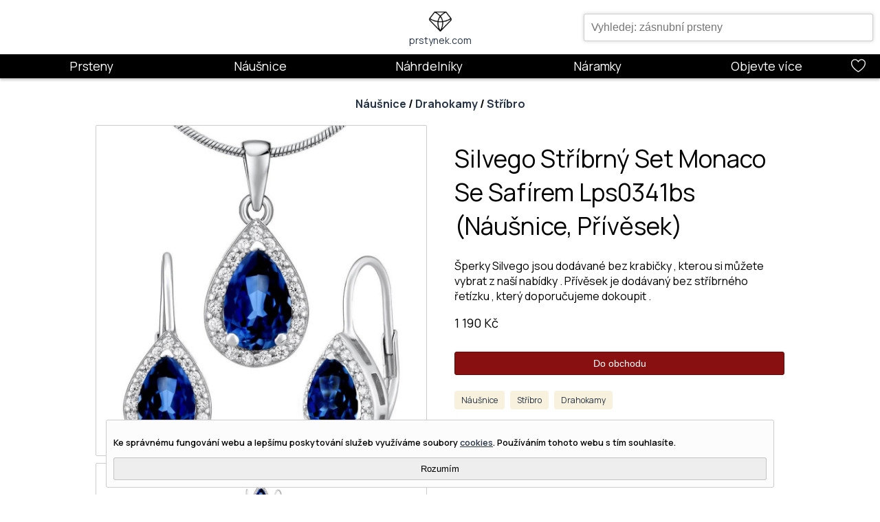

--- FILE ---
content_type: text/html;charset=UTF-8
request_url: https://prstynek.com/product/Silvego_Stribrny_Set_Monaco_Se_sSL3414
body_size: 9750
content:









<!DOCTYPE html>
<html lang="cs">
<head>
    <meta name="viewport" content="width=device-width, minimum-scale=1, initial-scale=1, user-scalable=yes, viewport-fit=cover">

    <!-- Google Tag Manager -->
    <script>(function(w,d,s,l,i){w[l]=w[l]||[];w[l].push({'gtm.start':
            new Date().getTime(),event:'gtm.js'});var f=d.getElementsByTagName(s)[0],
        j=d.createElement(s),dl=l!='dataLayer'?'&l='+l:'';j.async=true;j.src=
        'https://www.googletagmanager.com/gtm.js?id='+i+dl;f.parentNode.insertBefore(j,f);
    })(window,document,'script','dataLayer','GTM-PC3Z2HP');</script>
    <!-- End Google Tag Manager -->



    

    

    <script type="application/ld+json" >{"@context":"https:\/\/schema.org","@type":"WebSite","url":"https:\/\/prstynek.com","potentialAction":{"@type":"SearchAction","target":{"@type":"EntryPoint","urlTemplate":"https:\/\/prstynek.com\/products?search={search_term}"},"query-input":"required name=search_term"}}</script>
    <script type="application/ld+json" >{"@context":"https:\/\/schema.org","@type":"Product","description":"\u0160perky Silvego jsou dod\u00E1van\u00E9 bez krabi\u010Dky , kterou si m\u016F\u017Eete vybrat z na\u0161\u00ED nab\u00EDdky . P\u0159\u00EDv\u011Bsek je dod\u00E1van\u00FD bez st\u0159\u00EDbrn\u00E9ho \u0159et\u00EDzku , kter\u00FD doporu\u010Dujeme dokoupit . ","name":"Silvego St\u0159\u00EDbrn\u00FD Set Monaco Se Saf\u00EDrem Lps0341bs (N\u00E1u\u0161nice, P\u0159\u00EDv\u011Bsek)","image":"https:\/\/media.prstynek.com\/6\/244e275a-22d3-460f-8573-5e8bbf3560a4.jpg","url":"https:\/\/prstynek.com\/product\/Silvego_Stribrny_Set_Monaco_Se_sSL3414","offers":{"@type":"Offer","price":"1190","priceCurrency":"CZK","availability":"http:\/\/schema.org\/InStock"}}</script>
    <script type="application/ld+json" >{"@context":"https:\/\/schema.org","@type":"BreadcrumbList","itemListElement":[{"@type":"ListItem","position":1,"name":"N\u00E1u\u0161nice","item":"https:\/\/prstynek.com\/products\/N%C3%A1u%C5%A1nice\/"},{"@type":"ListItem","position":2,"name":"St\u0159\u00EDbro","item":"https:\/\/prstynek.com\/products\/N%C3%A1u%C5%A1nice\/St%C5%99%C3%ADbro\/"},{"@type":"ListItem","position":3,"name":"Drahokamy","item":"https:\/\/prstynek.com\/products\/N%C3%A1u%C5%A1nice\/St%C5%99%C3%ADbro\/Drahokamy\/"},{"@type":"ListItem","position":4,"name":"Silvego St\u0159\u00EDbrn\u00FD Set Monaco Se Saf\u00EDrem Lps0341bs (N\u00E1u\u0161nice, P\u0159\u00EDv\u011Bsek)"}]}</script>

    <link rel="canonical" href="https://prstynek.com/product/Silvego_Stribrny_Set_Monaco_Se_sSL3414" />

    <link rel="icon" type="image/png" sizes="32x32" href="https://prstynek.com/favicon-32x32.png">
    <link rel="icon" type="image/png" sizes="96x96" href="https://prstynek.com/favicon-96x96.png">
    <link rel="icon" type="image/png" sizes="16x16" href="https://prstynek.com/favicon-16x16.png">
    <link rel="icon" type="image/x-icon" href="https://prstynek.com/favicon.ico">

    <title>
        Silvego Stříbrný Set Monaco Se Safírem Lps0341bs (Náušnice, Přívěsek)
    </title>

    <meta name="description" content="Šperky Silvego jsou dodávané bez krabičky , kterou si můžete vybrat z naší nabídky . Přívěsek je dodávaný bez stříbrného řetízku , který doporučujeme dokoupit . ">
    <meta name="keywords" content="Náušnice,Stříbro,Drahokamy,Všechny Styly,Pro Všechny,Pro Všechny Příležitosti">

    <meta property="og:image" content="https://media.prstynek.com/19/94186dd4-e8ce-433f-a0b8-52b5c48cd399.jpg"/>
    <meta property="og:title" content="Silvego Stříbrný Set Monaco Se Safírem Lps0341bs (Náušnice, Přívěsek)"/>
    <meta property="og:description" content="Šperky Silvego jsou dodávané bez krabičky , kterou si můžete vybrat z naší nabídky . Přívěsek je dodávaný bez stříbrného řetízku , který doporučujeme dokoupit . "/>

    <link rel="preconnect" href="https://fonts.googleapis.com">
    <link rel="preconnect" href="https://fonts.gstatic.com" crossorigin>
    <link media="print" onload="this.onload=null;this.removeAttribute('media');" href="https://fonts.googleapis.com/css2?family=Manrope:wght@200;300;400;500;600;700;800&family=Parisienne&display=swap" rel="stylesheet">
    <noscript><link rel="stylesheet" href="https://fonts.googleapis.com/css2?family=Manrope:wght@200;300;400;500;600;700;800&family=Parisienne&display=swap"></noscript>

    <link href="https://prstynek.com/css/shared-styles.css" rel="stylesheet" type="text/css">
    <link href="https://prstynek.com/css/layout-styles.css" rel="stylesheet" type="text/css">
    <link href="https://prstynek.com/css/logo-styles.css" rel="stylesheet" type="text/css">

    <link href="https://prstynek.com/css/menu-container-styles.css" rel="stylesheet" type="text/css">
    <link href="https://prstynek.com/css/menu-div-styles.css" rel="stylesheet" type="text/css">
    <link href="https://prstynek.com/css/banner-styles.css" rel="stylesheet" type="text/css">
    <link href="https://prstynek.com/css/product-filter-styles.css" rel="stylesheet" type="text/css">
    <link href="https://prstynek.com/css/product-view-styles.css" rel="stylesheet" type="text/css">
    <svg aria-hidden="true" style="position: absolute; width: 0; height: 0; overflow: hidden;" version="1.1" xmlns="http://www.w3.org/2000/svg" xmlns:xlink="http://www.w3.org/1999/xlink">
        <defs>
            <symbol id="icon-magnifier" viewBox="0 0 20 20">
                <path d="M18.869 19.162l-5.943-6.484c1.339-1.401 2.075-3.233 2.075-5.178 0-2.003-0.78-3.887-2.197-5.303s-3.3-2.197-5.303-2.197-3.887 0.78-5.303 2.197-2.197 3.3-2.197 5.303 0.78 3.887 2.197 5.303 3.3 2.197 5.303 2.197c1.726 0 3.362-0.579 4.688-1.645l5.943 6.483c0.099 0.108 0.233 0.162 0.369 0.162 0.121 0 0.242-0.043 0.338-0.131 0.204-0.187 0.217-0.503 0.031-0.706zM1 7.5c0-3.584 2.916-6.5 6.5-6.5s6.5 2.916 6.5 6.5-2.916 6.5-6.5 6.5-6.5-2.916-6.5-6.5z"></path>
            </symbol>
            <symbol id="icon-heart" viewBox="0 0 20 20">
                <path d="M9.5 19c-0.084 0-0.167-0.021-0.243-0.063-0.094-0.052-2.326-1.301-4.592-3.347-1.341-1.21-2.411-2.448-3.183-3.68-0.984-1.571-1.482-3.139-1.482-4.66 0-2.895 2.355-5.25 5.25-5.25 0.98 0 2.021 0.367 2.931 1.034 0.532 0.39 0.985 0.86 1.319 1.359 0.334-0.499 0.787-0.969 1.319-1.359 0.91-0.667 1.951-1.034 2.931-1.034 2.895 0 5.25 2.355 5.25 5.25 0 1.521-0.499 3.089-1.482 4.66-0.771 1.232-1.842 2.47-3.182 3.68-2.266 2.046-4.498 3.295-4.592 3.347-0.076 0.042-0.159 0.063-0.243 0.063zM5.25 3c-2.343 0-4.25 1.907-4.25 4.25 0 3.040 2.35 5.802 4.321 7.585 1.76 1.592 3.544 2.708 4.179 3.087 0.635-0.379 2.419-1.495 4.179-3.087 1.971-1.782 4.321-4.545 4.321-7.585 0-2.343-1.907-4.25-4.25-4.25-1.703 0-3.357 1.401-3.776 2.658-0.068 0.204-0.259 0.342-0.474 0.342s-0.406-0.138-0.474-0.342c-0.419-1.257-2.073-2.658-3.776-2.658z"></path>
            </symbol>
            <symbol id="icon-diamond" viewBox="0 0 20 20">
                <path d="M9.5 18c-0.142 0-0.277-0.060-0.372-0.166l-9-10c-0.16-0.178-0.172-0.443-0.028-0.634l3-4c0.094-0.126 0.243-0.2 0.4-0.2h12c0.157 0 0.306 0.074 0.4 0.2l3 4c0.143 0.191 0.131 0.457-0.028 0.634l-9 10c-0.095 0.105-0.23 0.166-0.372 0.166zM1.147 7.471l8.353 9.281 8.353-9.281-2.603-3.471h-11.5l-2.603 3.471z"></path>
            </symbol>
            <symbol id="icon-truck" viewBox="0 0 20 20">
                <path d="M19.794 13.421l-0.004-0.021c-0-0.001-0-0.002-0.001-0.003l-0.399-1.997c-0-0.001-0-0.002-0.001-0.003l-0.203-1.015c-0.155-0.775-0.896-1.383-1.686-1.383h-4c-0.175 0-0.343 0.031-0.5 0.086v-0.586c0-0.827-0.673-1.5-1.5-1.5h-10c-0.827 0-1.5 0.673-1.5 1.5v8c0 0.827 0.673 1.5 1.5 1.5h1.5c0 1.103 0.897 2 2 2s2-0.897 2-2h5.086c0.206 0.582 0.762 1 1.414 1h0.769c0.346 0.597 0.992 1 1.731 1s1.385-0.403 1.731-1h0.769c0.827 0 1.5-0.673 1.5-1.5v-2c0-0.579-0.092-1.511-0.206-2.079zM18.69 13h-2.69v-1h2.49l0.2 1zM5 19c-0.551 0-1-0.449-1-1s0.449-1 1-1 1 0.449 1 1-0.449 1-1 1zM6.731 17c-0.346-0.597-0.992-1-1.731-1s-1.385 0.403-1.731 1h-1.769c-0.276 0-0.5-0.224-0.5-0.5v-8c0-0.276 0.224-0.5 0.5-0.5h10c0.276 0 0.5 0.224 0.5 0.5v8.5h-5.269zM16 19c-0.551 0-1-0.449-1-1s0.449-1 1-1 1 0.449 1 1-0.449 1-1 1zM18.5 18h-0.5c0-1.103-0.897-2-2-2s-2 0.897-2 2h-0.5c-0.276 0-0.5-0.224-0.5-0.5v-7c0-0.276 0.224-0.5 0.5-0.5h4c0.314 0 0.644 0.27 0.706 0.579l0.084 0.421h-2.79c-0.276 0-0.5 0.224-0.5 0.5v2c0 0.276 0.224 0.5 0.5 0.5h3.378c0.045 0.313 0.082 0.675 0.103 1h-0.481c-0.276 0-0.5 0.224-0.5 0.5s0.224 0.5 0.5 0.5h0.5v1.5c0 0.276-0.224 0.5-0.5 0.5z"></path>
            </symbol>
            <symbol id="icon-gift" viewBox="0 0 20 20">
                <path d="M18.5 5h-3.001c0.315-0.418 0.501-0.938 0.501-1.5 0-1.378-1.122-2.5-2.5-2.5-1.39 0-2.556 1.101-3.127 1.758-0.346 0.397-0.644 0.823-0.873 1.235-0.229-0.412-0.527-0.837-0.873-1.235-0.571-0.656-1.737-1.758-3.127-1.758-1.378 0-2.5 1.122-2.5 2.5 0 0.562 0.187 1.082 0.501 1.5h-3.001c-0.276 0-0.5 0.224-0.5 0.5v3c0 0.276 0.224 0.5 0.5 0.5h0.5v9.5c0 0.827 0.673 1.5 1.5 1.5h14c0.827 0 1.5-0.673 1.5-1.5v-9.5h0.5c0.276 0 0.5-0.224 0.5-0.5v-3c0-0.276-0.224-0.5-0.5-0.5zM11.127 3.414c0.782-0.899 1.647-1.414 2.373-1.414 0.827 0 1.5 0.673 1.5 1.5s-0.673 1.5-1.5 1.5h-3.378c0.173-0.442 0.523-1.032 1.005-1.586zM11 19h-3v-13h3v13zM4 3.5c0-0.827 0.673-1.5 1.5-1.5 0.726 0 1.591 0.515 2.373 1.414 0.482 0.554 0.832 1.144 1.005 1.586h-3.378c-0.827 0-1.5-0.673-1.5-1.5zM1 6h6v2h-6v-2zM2 18.5v-9.5h5v10h-4.5c-0.276 0-0.5-0.224-0.5-0.5zM17 18.5c0 0.276-0.224 0.5-0.5 0.5h-4.5v-10h5v9.5zM18 8h-6v-2h6v2z"></path>
            </symbol>
            <symbol id="icon-refund" viewBox="0 0 20 20">
                <path d="M10 20c-3.67 0-7.039-2.005-8.793-5.233-0.132-0.243-0.042-0.546 0.201-0.678s0.546-0.042 0.678 0.201c1.578 2.905 4.611 4.71 7.914 4.71 4.963 0 9-4.037 9-9s-4.037-9-9-9c-3.316 0-6.354 1.815-7.928 4.737-0.118 0.219-0.38 0.318-0.613 0.232s-0.368-0.332-0.315-0.575l0.869-4c0.059-0.27 0.325-0.441 0.595-0.383s0.441 0.325 0.382 0.595l-0.353 1.627c1.869-2.035 4.525-3.233 7.365-3.233 2.671 0 5.182 1.040 7.071 2.929s2.929 4.4 2.929 7.071c0 2.671-1.040 5.182-2.929 7.071s-4.4 2.929-7.071 2.929z"></path>
                <path d="M4.5 13c-0.276 0-0.5-0.224-0.5-0.5v-4.5h-0.5c-0.276 0-0.5-0.224-0.5-0.5s0.224-0.5 0.5-0.5h1c0.276 0 0.5 0.224 0.5 0.5v5c0 0.276-0.224 0.5-0.5 0.5z"></path>
                <path d="M8.5 13h-2c-0.276 0-0.5-0.224-0.5-0.5v-5c0-0.276 0.224-0.5 0.5-0.5h2c0.276 0 0.5 0.224 0.5 0.5v5c0 0.276-0.224 0.5-0.5 0.5zM7 12h1v-4h-1v4z"></path>
                <path d="M12.5 13h-2c-0.276 0-0.5-0.224-0.5-0.5v-5c0-0.276 0.224-0.5 0.5-0.5h2c0.276 0 0.5 0.224 0.5 0.5v5c0 0.276-0.224 0.5-0.5 0.5zM11 12h1v-4h-1v4z"></path>
                <path d="M14.5 13c-0.062 0-0.125-0.012-0.186-0.036-0.256-0.103-0.381-0.394-0.279-0.65l2-5c0.103-0.256 0.393-0.381 0.65-0.279s0.381 0.394 0.279 0.65l-2 5c-0.078 0.195-0.266 0.314-0.464 0.314z"></path>
                <path d="M14.5 8c-0.132 0-0.261-0.053-0.353-0.147s-0.147-0.222-0.147-0.353 0.053-0.261 0.147-0.353c0.093-0.093 0.222-0.147 0.353-0.147s0.26 0.053 0.353 0.147c0.093 0.093 0.147 0.222 0.147 0.353s-0.053 0.261-0.147 0.353c-0.093 0.093-0.222 0.147-0.353 0.147z"></path>
                <path d="M16.5 13c-0.132 0-0.26-0.053-0.353-0.147s-0.147-0.222-0.147-0.353 0.053-0.261 0.147-0.353c0.093-0.093 0.222-0.147 0.353-0.147s0.261 0.053 0.353 0.147c0.093 0.093 0.147 0.222 0.147 0.353s-0.053 0.261-0.147 0.353c-0.093 0.093-0.222 0.147-0.353 0.147z"></path>
            </symbol>
            <symbol id="icon-pen" viewBox="0 0 20 20">
                <path d="M19.572 0.428c-0.28-0.28-0.655-0.421-1.117-0.421-0.753 0-1.765 0.394-3.021 1.174-0.402-0.425-1.167-1.077-2.131-1.155-0.769-0.062-1.495 0.241-2.157 0.903-1.405 1.405-2.097 3.121-2.555 4.256-0.156 0.386-0.349 0.866-0.445 0.965-0.033 0.033-0.132 0.132-0.304-0.013-0.196-0.185-0.505-0.181-0.696 0.010-0.195 0.195-0.195 0.512 0 0.707 0.082 0.082 0.293 0.241 0.562 0.316 0.108 0.030 0.216 0.045 0.322 0.045 0.127 0 0.251-0.022 0.369-0.065-0.137 0.141-0.274 0.282-0.411 0.425-3.517 3.673-7.46 8.713-7.982 11.842-0.027 0.159 0.025 0.322 0.14 0.436 0.095 0.095 0.222 0.146 0.354 0.146 0.027 0 0.055-0.002 0.082-0.007 1.308-0.218 3.032-1.046 5.125-2.46 1.852-1.251 3.906-2.908 5.94-4.791 1.984-1.837 3.794-3.742 5.235-5.511 1.076-1.321 2.458-3.208 2.934-4.692 0.301-0.939 0.219-1.649-0.244-2.112zM11.854 1.635c0.45-0.45 0.896-0.651 1.365-0.614 0.561 0.044 1.053 0.418 1.365 0.72-0.247 0.172-0.501 0.355-0.763 0.552-1.424 1.069-3.040 2.488-4.65 4.081 0.107-0.218 0.216-0.488 0.349-0.816 0.427-1.060 1.073-2.662 2.334-3.923zM3.036 15.243l1.722 1.722c-1.365 0.892-2.584 1.526-3.57 1.847 0.322-0.987 0.958-2.206 1.848-3.569zM10.969 12.009c-1.876 1.736-3.71 3.228-5.367 4.386l-1.995-1.995c1.321-1.892 3.071-4.008 5.105-6.132 2.362-2.467 4.695-4.505 6.562-5.787l2.244 2.244c-1.431 2.086-3.786 4.726-6.549 7.284zM18.864 2.235c-0.148 0.462-0.418 1.013-0.791 1.631l-1.941-1.941c0.978-0.591 1.78-0.918 2.324-0.918 0.281 0 0.378 0.097 0.41 0.128 0.232 0.232 0.099 0.789-0.001 1.1z"></path>
            </symbol>
            <symbol id="icon-facebook" viewBox="0 0 124 124">
                <path fill="#333033" fill-rule="evenodd" d="M50.1 62.4v44.4c0 .6.5 1.2 1.2 1.2h16.5c.6 0 1.2-.5 1.2-1.2V61.6h11.9c.6 0 1.1-.5 1.2-1.1l1-13.5c.1-.7-.5-1.3-1.2-1.3h-13v-9.6c0-2.3 1.8-4.1 4.1-4.1h9.2c.6 0 1.2-.5 1.2-1.2V17.3c0-.6-.5-1.2-1.2-1.2H66.6c-9.1 0-16.5 7.4-16.5 16.5v13.1h-8.2c-.6 0-1.2.5-1.2 1.2v13.6c0 .6.5 1.2 1.2 1.2h8.2v.7z" clip-rule="evenodd"/>
            </symbol>
            <symbol id="icon-instagram" viewBox="0 0 124 124">
                <path fill="#333033" d="M87.2 33.6c-3.1 0-5.6 2.5-5.6 5.6 0 3.1 2.5 5.6 5.6 5.6 3.1 0 5.6-2.5 5.6-5.6 0-3.1-2.5-5.6-5.6-5.6zm-25 7.2c-13 0-23.6 10.6-23.6 23.6S49.2 88 62.2 88s23.6-10.6 23.6-23.6-10.6-23.6-23.6-23.6zm0 38.8c-8.4 0-15.1-6.8-15.1-15.1 0-8.4 6.8-15.1 15.1-15.1 8.4 0 15.1 6.8 15.1 15.1s-6.8 15.1-15.1 15.1zm47.7-34.8C109.9 28.9 97 16 81.1 16H43c-15.9 0-28.8 12.9-28.8 28.8v38.1c0 15.9 12.9 28.8 28.8 28.8h38c15.9 0 28.8-12.9 28.8-28.8V44.8zm-9.1 38c0 10.9-8.9 19.8-19.8 19.8H43c-10.9 0-19.8-8.9-19.8-19.8v-38C23.2 33.8 32 25 43 25h38c10.9 0 19.8 8.9 19.8 19.8v38z"/>
            </symbol>
            <symbol id="icon-pinterest" viewBox="0 0 124 124">
                <path fill="#333033" d="M67.8 83.8c-5.5-.4-7.8-3.1-12.1-5.7-1.9 10-4.2 19.7-9.5 26.3-1.6 1.9-4.7 1-4.8-1.5-.8-16 4.7-28.7 7.4-42-5.1-8.7.6-26.1 11.5-21.8 13.4 5.3-11.6 32.2 5.2 35.6C83 78.1 90.2 44.3 79.3 33.3c-15.7-15.9-45.6-.4-41.9 22.4.7 4.3 4.3 6.3 3.9 10.6-.3 2.7-3 4.2-5.4 3.1-6.9-3.2-9.1-10.3-8.8-19.4.6-17.2 15.5-29.3 30.4-31 18.9-2.1 36.6 6.9 39 24.7 2.8 19.9-8.5 41.6-28.7 40.1z"/>
            </symbol>
        </defs>
    </svg>
</head>
    <body style="margin:0;">

        

        <script src="https://prstynek.com/js/datalayer.js"></script>
        <script async src="https://prstynek.com/js/sysfunc.js"></script>
        <script async src="https://prstynek.com/js/pagefunc.js"></script>
        <script src="https://prstynek.com/js/cookiefunc.js"></script>

        <template id="product-card">
            <style>
                .card {
                    position: relative;
                    width: 200px;
                    padding: 15px;
                    border: 1px solid var(--theme-shadow-color);
                    transform: scale(0.95);
                    transition: all .2s ease-in-out;
                    display: flex;
                    margin: 5px 0px 5px 0px;
                    overflow: hidden;
                    background-color: var(--theme-base-color);
                }
                .card-large {
                    height: 355px;
                }
                .card:hover {
                    transform: scale(1.0);
                    box-shadow: 0px 0px 5px 0px var(--theme-shadow-color);
                }
                .card-image {
                    cursor: pointer;
                }
                .card-title {
                    margin-top: 3px;
                    font-size: var(--lumo-font-size-l);
                    display: block;
                    text-overflow: ellipsis;
                    width: 190px;
                    white-space: nowrap;
                    overflow: hidden;
                    cursor: pointer;
                }
                .card-desc {
                    font-size: var(--lumo-font-size-l);
                    white-space: normal;
                    height: 105px;
                    overflow: hidden;
                }
                .card-price {
                    position: absolute;
                    bottom: 16px;
                    font-size: var(--lumo-font-size-l);
                }
                ::slotted(img) {
                    display: flex;
                    height: 200px;
                    width: 200px;
                    object-fit: cover;
                    object-position: center;
                }
                a {
                    color: var(--theme-font-color);
                    text-decoration: none;
                    cursor: pointer;
                }
                a:visited {
                    color: var(--theme-font-color);
                }
                @media only screen and (max-width: 700px) {
                    .card {
                        width: 140px;
                        height: 205px;
                    }
                    .card-large {
                        height: 205px;
                    }
                    .card-title {
                        width: 140px;
                        font-size: var(--lumo-font-size-m);
                    }
                    .card-desc {
                        display: none;
                    }
                    ::slotted(img) {
                        height: 145px;
                        width: 145px;
                    }
                }
            </style>
            <div class="card card-large">
                <a href="#">
                    <div class="card-image">
                        <slot name="card-image-slot"><img class="card-image-element" alt="Product Image" loading="lazy"></slot>
                    </div>
                    <div class="card-title">
                        <slot name="card-title-slot"><label>Product Title</label></slot>
                    </div>
                    <div class="card-desc">
                        <slot name="card-desc-slot"><p>Product Description</p></slot>
                    </div>
                </a>
                <div class="card-price">
                    <slot name="card-price-slot"><span>Product Price Kč</span></slot>
                </div>
            </div>
        </template>
        <script>
            customElements.define('product-card',
                class ProductCard extends HTMLElement {

                    constructor() {
                        super();

                        const template = document.getElementById('product-card').content;
                        this.attachShadow({mode: 'open'}).appendChild(template.cloneNode(true));

                        this._oid = '';
                    }

                    connectedCallback() {
                        let self = this;
                    }

                    disconnectedCallback() {
                        let self = this;
                    }

                    static get observedAttributes() {
                        return ['oid', 'url'];
                    }

                    attributeChangedCallback(name, oldValue, newValue) {
                        if (name === 'oid') {
                            this._oid = newValue;
                        } else if (name === 'url') {
                            this.shadowRoot.querySelector('a').href = newValue;
                        }
                    }

                    get oid() {
                        return this.getAttribute('oid');
                    }

                    set oid(newValue) {
                        // this._oid = newValue;
                        this.setAttribute('oid', newValue);
                    }
                }
            );
        </script>

        <header class="page-header"><div class="vertical-block"><div class="horizontal-block header-container"><div class="header-left"></div><div class="header-center"><div class="logo-container"><a class="logo-anchor" href="https://prstynek.com/" ><div class="logo vertical-block"><img class="logo-image" src="https://prstynek.com/media/Logo_black_50.jpg" alt="Prstynek.com logo" /><label class="logo-text">prstynek.com</label></div></a></div></div><div class="header-right"><div class="banner-search-field-position-block header-search-control" onmouseleave="autoCompleteResultListVisible(false);" ><div class="banner-search-field-container"><input class="banner-search-field" onkeyup="autoCompleteSearch(event);" style="width: 100%; margin-top: 10px; padding: 10px;" id="ac-search-field" placeholder="Vyhledej: zásnubní prsteny" type="text" /><div class="banner-search-field-results" id="ac-item-list" ></div></div></div></div></div><nav class="header-menu-container"><div class="header-column menu-column"><div class="topic-container mobile-menu"></div><div class="topic-container desktop-menu"><div class="menu-topic"><a href="https://prstynek.com/products/Prsteny" >Prsteny</a></div><div class="menudiv section-topic"><div class="menudiv-container"><div class="menu-container"><div class="menu-container-content"><div class="menu-container-details"><div class="menu-container-title">Prsteny</div><p class="menu-container-description">Široká nabídka prstenů pro každou příležitost. Inspirace k nalezení dokonalého prstenu pro Vás.</p><div class="menu-container-link"><div class="menu-links-container"><label class="menu-link-group-heading">Materiál</label><a href="https://prstynek.com/products/Prsteny/St%C5%99%C3%ADbro" >Stříbro</a><a href="https://prstynek.com/products/Prsteny/Zlato" >Zlato</a><a href="https://prstynek.com/products/Prsteny/Platina" >Platina</a></div><div class="menu-links-container"><label class="menu-link-group-heading">Styl</label><a href="https://prstynek.com/products/Prsteny/Klasika" >Klasika</a><a href="https://prstynek.com/products/Prsteny/Modern%C3%AD" >Moderní</a><a href="https://prstynek.com/products/Prsteny/Artisan" >Artisan</a></div><div class="menu-links-container"><label class="menu-link-group-heading">Příležitost</label><a href="https://prstynek.com/products/Prsteny/Z%C3%A1snuby" >Zásnuby</a><a href="https://prstynek.com/products/Prsteny/Svatba" >Svatba</a></div><div class="menu-links-container"><label class="menu-link-group-heading">Pro Koho</label><a href="https://prstynek.com/products/Prsteny/Pro%20%C5%BDeny" >Pro ženy</a><a href="https://prstynek.com/products/Prsteny/Pro%20Mu%C5%BEe" >Pro muže</a></div></div></div><picture><source srcset="https://prstynek.com/media/ring200x200.webp" type="image/webp" ></source><source srcset="https://prstynek.com/media/ring200x200.jpg" type="image/jpeg" ></source><img class="menu-container-image" src="https://prstynek.com/media/ring200x200.jpg" alt="Prsteny" /></picture></div></div></div></div></div><div class="topic-container desktop-menu"><div class="menu-topic"><a href="https://prstynek.com/products/N%C3%A1u%C5%A1nice" >Náušnice</a></div><div class="menudiv section-topic"><div class="menudiv-container"><div class="menu-container"><div class="menu-container-content"><div class="menu-container-details"><div class="menu-container-title">Náušnice</div><p class="menu-container-description">Vybírejte náušnice ze široké nabídky, od klasických a decentních až po moderní design.</p><div class="menu-container-link"><div class="menu-links-container"><label class="menu-link-group-heading">Materiál</label><a href="https://prstynek.com/products/N%C3%A1u%C5%A1nice/St%C5%99%C3%ADbro" >Stříbro</a><a href="https://prstynek.com/products/N%C3%A1u%C5%A1nice/Zlato" >Zlato</a><a href="https://prstynek.com/products/N%C3%A1u%C5%A1nice/Platina" >Platina</a></div><div class="menu-links-container"><label class="menu-link-group-heading">Styl</label><a href="https://prstynek.com/products/N%C3%A1u%C5%A1nice/Klasika" >Klasika</a><a href="https://prstynek.com/products/N%C3%A1u%C5%A1nice/Modern%C3%AD" >Moderní</a><a href="https://prstynek.com/products/N%C3%A1u%C5%A1nice/Artisan" >Artisan</a></div></div></div><picture><source srcset="https://prstynek.com/media/earring200x200.webp" type="image/webp" ></source><source srcset="https://prstynek.com/media/earring200x200.jpg" type="image/jpeg" ></source><img class="menu-container-image" src="https://prstynek.com/media/earring200x200.jpg" alt="Náušnice" /></picture></div></div></div></div></div><div class="topic-container desktop-menu"><div class="menu-topic"><a href="https://prstynek.com/products/N%C3%A1hrdeln%C3%ADky" >Náhrdelníky</a></div><div class="menudiv section-topic"><div class="menudiv-container"><div class="menu-container"><div class="menu-container-content"><div class="menu-container-details"><div class="menu-container-title">Náhrdelníky & přívěsky</div><p class="menu-container-description">Objevte dokonalý náhrdelník nebo přívěsek. Design, který budete obdivovat. Volba je Vaše.</p><div class="menu-container-link"><div class="menu-links-container"><label class="menu-link-group-heading">Materiál</label><a href="https://prstynek.com/products/N%C3%A1hrdeln%C3%ADky/St%C5%99%C3%ADbro" >Stříbro</a><a href="https://prstynek.com/products/N%C3%A1hrdeln%C3%ADky/Zlato" >Zlato</a><a href="https://prstynek.com/products/N%C3%A1hrdeln%C3%ADky/Platina" >Platina</a></div><div class="menu-links-container"><label class="menu-link-group-heading">Styl</label><a href="https://prstynek.com/products/N%C3%A1hrdeln%C3%ADky/Klasika" >Klasika</a><a href="https://prstynek.com/products/N%C3%A1hrdeln%C3%ADky/Modern%C3%AD" >Moderní</a><a href="https://prstynek.com/products/N%C3%A1hrdeln%C3%ADky/Artisan" >Artisan</a></div><div class="menu-links-container"><label class="menu-link-group-heading">Pro Koho</label><a href="https://prstynek.com/products/N%C3%A1hrdeln%C3%ADky/Pro%20%C5%BDeny" >Pro ženy</a><a href="https://prstynek.com/products/N%C3%A1hrdeln%C3%ADky/Pro%20Mu%C5%BEe" >Pro muže</a></div></div></div><picture><source srcset="https://prstynek.com/media/neklace200x200.webp" type="image/webp" ></source><source srcset="https://prstynek.com/media/neklace200x200.jpg" type="image/jpeg" ></source><img class="menu-container-image" src="https://prstynek.com/media/neklace200x200.jpg" alt="Náhrdelníky" /></picture></div></div></div></div></div><div class="topic-container desktop-menu"><div class="menu-topic"><a href="https://prstynek.com/products/N%C3%A1ramky" >Náramky</a></div><div class="menudiv section-topic"><div class="menudiv-container"><div class="menu-container"><div class="menu-container-content"><div class="menu-container-details"><div class="menu-container-title">Náramky</div><p class="menu-container-description">Najděte svůj dokonalý náramek z naší široké nabídky.</p><div class="menu-container-link"><div class="menu-links-container"><label class="menu-link-group-heading">Materiál</label><a href="https://prstynek.com/products/N%C3%A1ramky/St%C5%99%C3%ADbro" >Stříbro</a><a href="https://prstynek.com/products/N%C3%A1ramky/Zlato" >Zlato</a><a href="https://prstynek.com/products/N%C3%A1ramky/Platina" >Platina</a></div><div class="menu-links-container"><label class="menu-link-group-heading">Styl</label><a href="https://prstynek.com/products/N%C3%A1ramky/Klasika" >Klasika</a><a href="https://prstynek.com/products/N%C3%A1ramky/Modern%C3%AD" >Moderní</a><a href="https://prstynek.com/products/N%C3%A1ramky/Artisan" >Artisan</a></div><div class="menu-links-container"><label class="menu-link-group-heading">Pro Koho</label><a href="https://prstynek.com/products/N%C3%A1ramky/Pro%20%C5%BDeny" >Pro ženy</a><a href="https://prstynek.com/products/N%C3%A1ramky/Pro%20Mu%C5%BEe" >Pro muže</a></div></div></div><picture><source srcset="https://prstynek.com/media/bracelet200x200.webp" type="image/webp" ></source><source srcset="https://prstynek.com/media/bracelet200x200.jpg" type="image/jpeg" ></source><img class="menu-container-image" src="https://prstynek.com/media/bracelet200x200.jpg" alt="Náramky" /></picture></div></div></div></div></div><div class="topic-container desktop-menu"><div class="menu-topic"><label>Objevte více</label></div><div class="menudiv section-topic"><div class="menudiv-container"><div class="menu-container"><div class="menu-container-content"><div class="menu-container-details"><div class="menu-container-title">Objevte více</div><p class="menu-container-description">Najděte hodnotný dárek, který potěší. Inspirativní nabídka doplňků.</p><div class="menu-container-link"><div class="menu-links-container"><label class="menu-link-group-heading">Šperky</label><a href="https://prstynek.com/products/Hodinky" >Hodinky</a><a href="https://prstynek.com/products/Dopl%C5%88ky" >Doplňky</a><a href="https://prstynek.com/products/Man%C5%BEetov%C3%A9%20knofl%C3%ADky" >Manžetové knoflíky</a></div><div class="menu-links-container"><label class="menu-link-group-heading">Pro Koho</label><a href="https://prstynek.com/products/Pro%20%C5%BDeny" >Pro ženy</a><a href="https://prstynek.com/products/Pro%20Mu%C5%BEe" >Pro muže</a><a href="https://prstynek.com/products/Pro%20D%C4%9Bti" >Pro děti</a></div><div class="menu-links-container"><label class="menu-link-group-heading">Příležitost</label><a href="https://prstynek.com/featured" >Doporučené</a><a href="https://prstynek.com/products/Z%C3%A1snuby" >Zásnuby</a><a href="https://prstynek.com/products/Svatba" >Svatba</a><a href="https://prstynek.com/products/D%C3%A1rky" >Dárky</a></div><div class="menu-links-container menu-social-links"><a href="https://prstynek.com/blog/" ><svg class="icon icon-pen menu-icon"><use xlink:href="#icon-pen"></use></svg></a><a href="https://www.facebook.com/prstynekwow" ><svg class="icon icon-facebook menu-icon"><use xlink:href="#icon-facebook"></use></svg></a><a href="https://www.instagram.com/wow_prstynek/" ><svg class="icon icon-instagram menu-icon"><use xlink:href="#icon-instagram"></use></svg></a></div></div></div><picture><source srcset="https://prstynek.com/media/watch200x200.webp" type="image/webp" ></source><source srcset="https://prstynek.com/media/watch200x200.jpg" type="image/jpeg" ></source><img class="menu-container-image" src="https://prstynek.com/media/watch200x200.jpg" alt="Objevte více" /></picture></div></div></div></div></div></div><div class="header-column"><a style="color: var(--theme-base-color);" href="https://prstynek.com/favorites" ><svg class="icon icon-heart" title="Oblíbené" ><use xlink:href="#icon-heart"></use></svg></a></div></nav></div></header>
        <main><h2 class="product-breadcrumbs-container"><a href="https://prstynek.com/products/N%C3%A1u%C5%A1nice/" >Náušnice</a>&nbsp;/&nbsp;<a href="https://prstynek.com/products/N%C3%A1u%C5%A1nice/Drahokamy/" >Drahokamy</a>&nbsp;/&nbsp;<a href="https://prstynek.com/products/N%C3%A1u%C5%A1nice/Drahokamy/St%C5%99%C3%ADbro/" >Stříbro</a></h2><div class="product-container"><div class="product-images-container"><div class="product-selected-image-container"><img class="product-selected-image" src="https://media.prstynek.com/19/94186dd4-e8ce-433f-a0b8-52b5c48cd399.jpg" alt="Main product image" id="selected-image" /></div><div class="product-image-list"><div class="product-list-image-container"><img class="product-list-image" src="https://media.prstynek.com/19/94186dd4-e8ce-433f-a0b8-52b5c48cd399.jpg" onclick="setSelectedImage('https://media.prstynek.com/19/94186dd4-e8ce-433f-a0b8-52b5c48cd399.jpg', 'Silvego Stříbrný Set Monaco Se Safírem Lps0341bs (Náušnice, Přívěsek) picture');" alt="Silvego Stříbrný Set Monaco Se Safírem Lps0341bs (Náušnice, Přívěsek) image 1" /></div></div><a class="product-action-mobile" href="https://prstynek.com/go?route=https%3A%2F%2Fwww.sperky.cz%2Fsperky%2Fsilvego-stribrny-set-monaco-se-safirem-lps0341bs-nausnice-privesek.html%3Fd%3D73957&oid=54d67bbb-ef7c-4418-8f2b-f0ab6b05b053" target="_blank" ><button class="product-action-button">Do obchodu</button></a></div><div class="product-details-container"><h1 class="product-name">Silvego Stříbrný Set Monaco Se Safírem Lps0341bs (Náušnice, Přívěsek)</h1><p class="product-description">Šperky Silvego jsou dodávané bez krabičky , kterou si můžete vybrat z naší nabídky . Přívěsek je dodávaný bez stříbrného řetízku , který doporučujeme dokoupit . </p><p class="product-description"></p><label class="product-price">1 190 Kč</label><div class="product-flags-container"><div class="product-flag product-flag-hidden"><svg class="icon icon-truck"><use xlink:href="#icon-truck"></use></svg><label>Bezplatná doprava</label></div><div class="product-flag product-flag-hidden"><svg class="icon icon-refund"><use xlink:href="#icon-refund"></use></svg><label>Prodloužené vrácení</label></div><div class="product-flag product-flag-hidden"><svg class="icon icon-gift"><use xlink:href="#icon-gift"></use></svg><label>Dárkové balení</label></div></div><a href="https://prstynek.com/go?route=https%3A%2F%2Fwww.sperky.cz%2Fsperky%2Fsilvego-stribrny-set-monaco-se-safirem-lps0341bs-nausnice-privesek.html%3Fd%3D73957&oid=54d67bbb-ef7c-4418-8f2b-f0ab6b05b053" target="_blank" ><button class="product-action-button">Do obchodu</button></a><div class="product-tags-container"><a href="https://prstynek.com/products/N%C3%A1u%C5%A1nice" ><div class="product-tag"><label>Náušnice</label></div></a><a href="https://prstynek.com/products/St%C5%99%C3%ADbro" ><div class="product-tag"><label>Stříbro</label></div></a><a href="https://prstynek.com/products/Drahokamy" ><div class="product-tag"><label>Drahokamy</label></div></a></div><div></div></div></div><div class="product-alternatives-scroll"><div class="product-alternatives-buffer-left"></div><h2 class="product-alternatives-section-heading">Objevte více</h2><div class="product-alternatives-container"><product-card oid="aeb98b13-e164-4538-8ab8-160c93759c71" url="https://prstynek.com/product/Stribrne_pozlacene_nausnice_single_Cuff_66885" ><img class="card-image-element" src="https://media.prstynek.com/9/b362f335-0f0a-4342-b015-471257be0b79.jpg" alt="Stříbrné pozlacené náušnice single Cuff Hot Diamonds x Jac Jossa Soul DE662" width="250" slot="card-image-slot" height="250" /><label slot="card-title-slot" >Stříbrné pozlacené náušnice single Cuff Hot Diamonds x Jac Jossa Soul DE662</label><p slot="card-desc-slot" >Náušnice Jac Jossa- základní specifikace: vyrobeny ze stříbra 925/1000, pozlaceny 18-ti karátovým...</p><label slot="card-price-slot" >3 042 Kč</label></product-card><product-card oid="09c1b2fb-16ab-4cc0-a4c1-cf41934b8d5e" url="https://prstynek.com/product/Stribrne_pozlacene_nausnice_single_Cuff_66906" ><img class="card-image-element" src="https://media.prstynek.com/16/d9ec729d-0b02-4238-b42f-f2cdce3f2950.jpg" alt="Stříbrné pozlacené náušnice single Cuff Hot Diamonds x Jac Jossa Hope DE683" width="250" slot="card-image-slot" height="250" /><label slot="card-title-slot" >Stříbrné pozlacené náušnice single Cuff Hot Diamonds x Jac Jossa Hope DE683</label><p slot="card-desc-slot" >Náušnice Jac Jossa- základní specifikace: vyrobeny ze stříbra 925/1000, pozlaceny 18-ti karátovým...</p><label slot="card-price-slot" >1 872 Kč</label></product-card><product-card oid="8ecdf5b3-1b0f-4d9f-ac19-91f3f0b2413e" url="https://prstynek.com/product/Stribrne_pozlacene_nausnice_single_Cuff_66905" ><img class="card-image-element" src="https://media.prstynek.com/51/af0f0f25-d9bb-4ee4-aec4-3882afcd231c.jpg" alt="Stříbrné pozlacené náušnice single Cuff Hot Diamonds x Jac Jossa Hope DE682" width="250" slot="card-image-slot" height="250" /><label slot="card-title-slot" >Stříbrné pozlacené náušnice single Cuff Hot Diamonds x Jac Jossa Hope DE682</label><p slot="card-desc-slot" >Náušnice Jac Jossa- základní specifikace: vyrobeny ze stříbra 925/1000, pozlaceny 18-ti karátovým...</p><label slot="card-price-slot" >3 042 Kč</label></product-card><product-card oid="ec23bb3b-82b2-47a9-a552-f376a5eaa349" url="https://prstynek.com/product/Stribrne_pozlacene_nausnice_Hot_Diamonds_66903" ><img class="card-image-element" src="https://media.prstynek.com/35/affa29a8-6b79-46dd-a048-932a26718b2b.jpg" alt="Stříbrné pozlacené náušnice Hot Diamonds x Jac Jossa Hope DE680" width="250" slot="card-image-slot" height="250" /><label slot="card-title-slot" >Stříbrné pozlacené náušnice Hot Diamonds x Jac Jossa Hope DE680</label><p slot="card-desc-slot" >Náušnice Jac Jossa- základní specifikace: vyrobeny ze stříbra 925/1000, pozlaceny 18-ti karátovým...</p><label slot="card-price-slot" >3 042 Kč</label></product-card><product-card oid="e5b5f03a-5238-4eec-a069-e7e45b04723e" url="https://prstynek.com/product/Stribrne_pozlacene_nausnice_single_Cuff_66898" ><img class="card-image-element" src="https://media.prstynek.com/47/3af56d0d-ed73-427a-8e52-4c30bfb05bfc.jpg" alt="Stříbrné pozlacené náušnice single Cuff Hot Diamonds x Jac Jossa Soul DE675" width="250" slot="card-image-slot" height="250" /><label slot="card-title-slot" >Stříbrné pozlacené náušnice single Cuff Hot Diamonds x Jac Jossa Soul DE675</label><p slot="card-desc-slot" >Náušnice Jac Jossa- základní specifikace: vyrobeny ze stříbra 925/1000, pozlaceny 18-ti karátovým...</p><label slot="card-price-slot" >3 042 Kč</label></product-card><product-card oid="e5813671-87f5-45ae-85d1-4144efac60c3" url="https://prstynek.com/product/Stribrne_pozlacene_nausnice_Hot_Diamonds_66882" ><img class="card-image-element" src="https://media.prstynek.com/45/eae573fe-0f3a-43ac-9369-b064214122e1.jpg" alt="Stříbrné pozlacené náušnice Hot Diamonds x Jac Jossa Soul DE659" width="250" slot="card-image-slot" height="250" /><label slot="card-title-slot" >Stříbrné pozlacené náušnice Hot Diamonds x Jac Jossa Soul DE659</label><p slot="card-desc-slot" >Náušnice Jac Jossa - základní specifikace: vyrobeny ze stříbra 925/1000, pozlaceny 18-ti karátový...</p><label slot="card-price-slot" >3 042 Kč</label></product-card><product-card oid="405aa766-761d-4274-aed4-cfebeb5f4cba" url="https://prstynek.com/product/Stribrne_pozlacene_nausnice_single_Cuff_66904" ><img class="card-image-element" src="https://media.prstynek.com/6/f7f44747-57cf-4db3-8fec-42e47d481f01.jpg" alt="Stříbrné pozlacené náušnice single Cuff Hot Diamonds x Jac Jossa Hope DE681" width="250" slot="card-image-slot" height="250" /><label slot="card-title-slot" >Stříbrné pozlacené náušnice single Cuff Hot Diamonds x Jac Jossa Hope DE681</label><p slot="card-desc-slot" >Náušnice Jac Jossa- základní specifikace: vyrobeny ze stříbra 925/1000, pozlaceny 18-ti karátovým...</p><label slot="card-price-slot" >1 872 Kč</label></product-card><product-card oid="dee686e7-a7a6-477c-8aeb-706f8422c8c1" url="https://prstynek.com/product/Stribrne_pozlacene_nausnice_single_Cuff_66893" ><img class="card-image-element" src="https://media.prstynek.com/46/49bae26e-f410-453c-a8ef-f589970a2ec4.jpg" alt="Stříbrné pozlacené náušnice single Cuff Hot Diamonds x Jac Jossa Hope DE670" width="250" slot="card-image-slot" height="250" /><label slot="card-title-slot" >Stříbrné pozlacené náušnice single Cuff Hot Diamonds x Jac Jossa Hope DE670</label><p slot="card-desc-slot" >Náušnice Jac Jossa- základní specifikace: vyrobeny ze stříbra 925/1000, pozlaceny 18-ti karátovým...</p><label slot="card-price-slot" >1 872 Kč</label></product-card><product-card oid="47217550-2129-4851-a287-f485c733c68f" url="https://prstynek.com/product/Stribrne_pozlacene_nausnice_Hot_Diamonds_66891" ><img class="card-image-element" src="https://media.prstynek.com/76/a18be0cb-335d-47f6-8105-3aca37d7193f.jpg" alt="Stříbrné pozlacené náušnice Hot Diamonds x Jac Jossa Soul DE668" width="250" slot="card-image-slot" loading="lazy" height="250" /><label slot="card-title-slot" >Stříbrné pozlacené náušnice Hot Diamonds x Jac Jossa Soul DE668</label><p slot="card-desc-slot" >Náušnice Jac Jossa- základní specifikace: vyrobeny ze stříbra 925/1000, pozlaceny 18-ti karátovým...</p><label slot="card-price-slot" >3 042 Kč</label></product-card><product-card oid="9c5dd0b5-76bc-44d5-90da-7a594503c2b4" url="https://prstynek.com/product/Stribrne_pozlacene_nausnice_Hot_Diamonds_66908" ><img class="card-image-element" src="https://media.prstynek.com/79/56cbc3da-41c4-453f-99a2-da6639c98b3f.jpg" alt="Stříbrné pozlacené náušnice Hot Diamonds x Jac Jossa Hope DE685" width="250" slot="card-image-slot" loading="lazy" height="250" /><label slot="card-title-slot" >Stříbrné pozlacené náušnice Hot Diamonds x Jac Jossa Hope DE685</label><p slot="card-desc-slot" >Náušnice Jac Jossa- základní specifikace: vyrobeny ze stříbra 925/1000, pozlaceny 18-ti karátovým...</p><label slot="card-price-slot" >4 681 Kč</label></product-card></div><div class="product-alternatives-buffer-right"></div></div></main>
        <footer class="page-footer"><div class="section-container footer-section"><div class="footer-column"><p class="footer-column-title">Členství</p><a class="footer-link footer-link-text" href="https://prstynek.com/registration" >Registrace</a><a class="footer-link footer-link-text" href="https://prstynek.com/login" >Přihlášení</a><a class="footer-link footer-link-text" href="https://prstynek.com/favorites" >Oblíbené</a></div><div class="footer-column"><p class="footer-column-title">Sledujte nás</p><a class="footer-link" href="https://www.facebook.com/prstynekwow" ><svg class="icon icon-facebook menu-icon"><use xlink:href="#icon-facebook"></use></svg><label>Facebook</label></a><a class="footer-link" href="https://www.instagram.com/wow_prstynek/" ><svg class="icon icon-instagram menu-icon"><use xlink:href="#icon-instagram"></use></svg><label>Instagram</label></a><a class="footer-link" href="https://prstynek.com/blog/" ><svg class="icon icon-pen menu-icon"><use xlink:href="#icon-pen"></use></svg><label>Blog</label></a></div><div class="footer-column"><p class="footer-column-title">Informace</p><a class="footer-link footer-link-text" href="https://prstynek.com/privacy" >Soukromí</a><a class="footer-link footer-link-text" href="https://prstynek.com/terms" >Obchodní podmínky</a><a class="footer-link footer-link-text" href="https://prstynek.com/cookies" >Ochrana osobních údajů</a></div></div></footer>

        <script src="https://prstynek.com/js/cookieconsent.js"></script>



    </body>
</html>


--- FILE ---
content_type: text/css
request_url: https://prstynek.com/css/banner-styles.css
body_size: 617
content:
.banner-full-section {
    position: relative;
    margin: 10px auto;
    font-family: var(--theme-font-sans-serif);
    height: 20vh;
    min-height: 200px;
    overflow: hidden;
    padding: 20px;
}

.banner-full-section-image {
    width: 100%;
    height: 100%;
    object-fit: cover;
    object-position: 75%;
    border: 1px solid var(--theme-shadow-color);
}

.banner-section-flex {
    margin: 10px auto;
    font-family: var(--theme-font-sans-serif);
    padding: 20px;
    display: flex;
    flex-direction: row;
    flex-wrap: nowrap;
}

.banner-section-flex-image {
    width: 50%;
    height: 50%;
    max-width: 500px;
}

.banner-separator {
    width: 15px;
    margin: 3px;
    font-size: 1.6em;
    display: flex;
    justify-content: center;
}

.banner-container {
    width: 100%;
    padding: 0;
}

.banner-full-section-text {
    width: 100%;
}

.banner-half-section-text {
    width: 50%;
}

.banner-half-section-image {
    width: 100%;
    height: 100%;
    object-fit: cover;
}

/* Occasion */

.occasion-banner {
    height: 400px;
    margin: 10px 0;
    flex-wrap: nowrap;
}

.occasion-section-image {
    object-position: 80%;
}

.occasion-text-block-container {
    background-color: #ffdede;
    padding: 30px;
    display: flex;
    flex-direction: column;
    justify-content: space-evenly;
    flex-grow: 1;
}

.occasion-banner-text-block {
    justify-content: space-evenly;
    height: 100%;
    align-items: center;
    border: 2px solid;
    border-radius: 3px;
    padding: 30px;
}

.occasion-banner-headline {
    color: #111111;
    font-size: 3.5em;
    font-weight: 900;
    font-family: var(--theme-font-script);
    text-align: center;
}

.occasion-banner-body {
    color: #111111;
    font-size: 1.2em;
    font-family: var(--theme-font-sans-serif);
    text-align: center;
}

.occasion-banner-links {
    margin: 30px 0 0 0;
    width: 100%;
    justify-content: center;
}

.occasion-banner-links > a {
    font-size: 1.2em;
    color: #222222;
    text-decoration: none;
    cursor: pointer;

    padding: 5px;
    margin-right: 20px;
    width: 120px;
    text-align: center;

    border: 1px solid #111111;
    border-radius: 0px;

    transition: all 200ms;
}

.occasion-banner-links > a:hover {
    background-color: #111111;
    color: #ffffff;
}

/* Gift */

.gift-text-container {
    display: flex;
    flex-wrap: wrap;
    justify-content: space-evenly;
    align-content: flex-end;
    position: absolute;
    flex-direction: column;
    width: 90%;
    height: 70%;
    top: 20px;
    padding: 20px;
}

.gift-section-text {
    font-size: 4em;
}

.gift-section-links {
    display: flex;
    justify-content: flex-end;
}

.gift-section-links > a {
    font-size: 2em;
    text-decoration: none;
    cursor: pointer;
}

.gift-bullet-separator {
    height: 5px;
    width: 5px;
}

/* Watches */

.watches-banner {
    height: 400px;
    margin: 10px 0;
    flex-wrap: nowrap;
}

.watches-section-image {
    object-position: 80%;
}

.watches-text-block-container {
    padding: 30px;
    display: flex;
    flex-direction: column;
    justify-content: space-evenly;
    flex-grow: 1;
}

.watches-banner-headline {
    color: #111111;
    font-size: 5vw;
    text-align: center;
}

.watches-banner-text-block {
    justify-content: space-evenly;
    height: 100%;
    align-items: center;
    padding: 30px;
}

.watches-banner-link {
    font-size: 2vw;
}

/* Mobile */

@media only screen and (max-width: 700px) {
    .banner-separator {
        font-size: 12px;
    }

    .gift-section-text {
        font-size: 9vw;
    }

    .gift-section-links {
        width: 80%;
        /* font-size: 0.5em; */
        justify-content: unset;
    }

    .gift-text-container {
        align-content: unset;
    }

    .gift-section-links > a {
        font-size: 1.0em;
    }

    .occasion-banner {
        flex-wrap: wrap;
        height: unset;
    }

    .occasion-banner-headline {
        font-size: 9vw;
    }

    .occasion-banner-links > a {
        font-size: 0.8em;
        width: 90px;
    }

    .watches-banner {
        flex-wrap: wrap;
        height: unset;
    }

    .watches-banner-text-block {
        padding: unset;
    }

    .watches-text-block-container {
        padding: 10px;
    }

    .watches-banner-headline {
        font-size: 9vw;
    }

    .watches-banner-link {
        font-size:  var(--lumo-font-size-xxl);
        margin-top: 15px;
    }
}

--- FILE ---
content_type: application/javascript
request_url: https://prstynek.com/js/cookiefunc.js
body_size: 89
content:
function setCookie(cname, cvalue, exdays) {
    const d = new Date();
    d.setTime(d.getTime() + (exdays * 24 * 60 * 60 * 1000));
    let expires = "expires="+d.toUTCString();
    document.cookie = cname + "=" + cvalue + ";" + expires + ";path=/;SameSite=Lax;";
}

function getCookie(cname) {
    let name = cname + "=";
    let ca = document.cookie.split(';');
    for(let i = 0; i < ca.length; i++) {
        let c = ca[i];
        while (c.charAt(0) == ' ') {
            c = c.substring(1);
        }
        if (c.indexOf(name) == 0) {
            return c.substring(name.length, c.length);
        }
    }
    return "";
}

function getFavoriteProducts() {
    let favorites = [];
    let allCookies = document.cookie.split(';');
    for(let i = 0; i < allCookies.length; i++) {
        if(allCookies[i].startsWith('favorite_')) {
            favorites.push(allCookies[i].substring(9));
        }
    }
    return favorites;
}

function isFavoriteProduct(productOID) {
    let cookieName = 'favorite_' + productOID;
    return document.cookie.includes(cookieName);
}

function setFavoriteProduct(productOID) {
    let cookieName = 'favorite_' + productOID;
    setCookie(cookieName, true, 1000);
    addUserProduct(productOID);
}

function deleteFavoriteProduct(productOID) {
    let cookieName = 'favorite_' + productOID;
    setCookie(cookieName, true, 0);
    removeUserProduct(productOID);
}